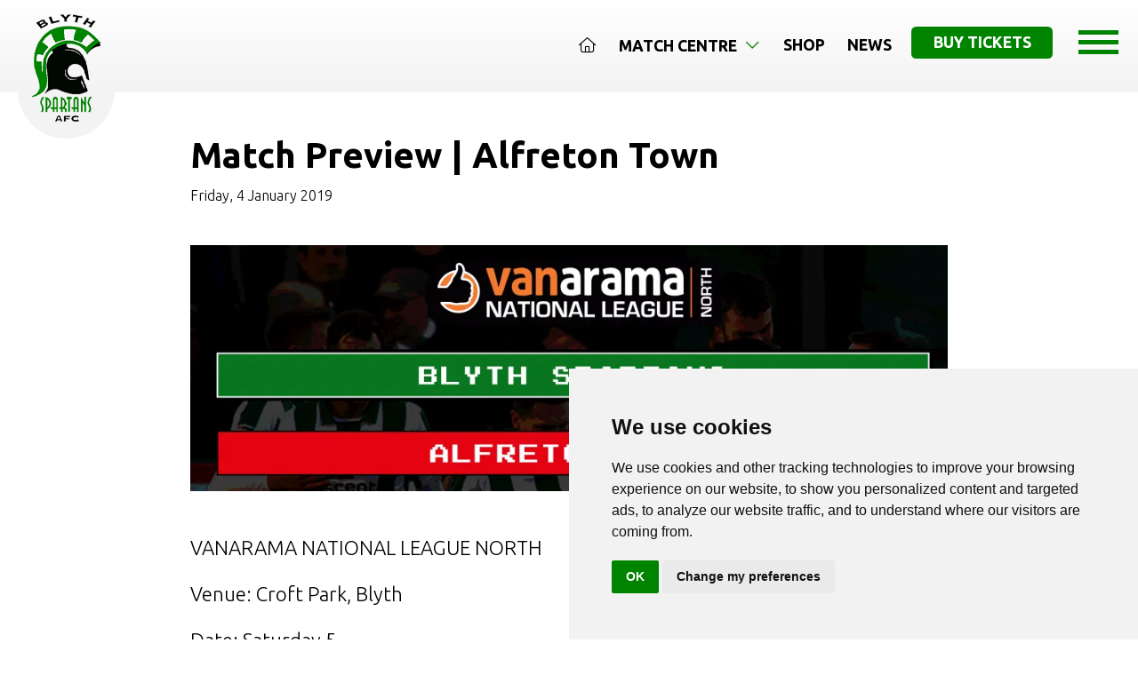

--- FILE ---
content_type: text/html; charset=utf-8
request_url: https://www.blythspartans.com/news/match-preview-alfreton-town/
body_size: 5454
content:
<!doctype html>
<html lang="en" class="h-100">
<head>
    
        <!-- Google Tag Manager -->
        <script>
            (function(w,d,s,l,i){w[l]=w[l]||[];w[l].push({'gtm.start':
            new Date().getTime(),event:'gtm.js'});var f=d.getElementsByTagName(s)[0],
            j=d.createElement(s),dl=l!='dataLayer'?'&l='+l:'';j.async=true;j.src=
            'https://www.googletagmanager.com/gtm.js?id='+i+dl;f.parentNode.insertBefore(j,f);
            })(window,document,'script','dataLayer','GTM-PGRVZZP5');</script>
        <!-- End Google Tag Manager -->
        <!-- End Google Tag Manager -->
    
    <meta charset="utf-8">
    <meta name="viewport" content="width=device-width, initial-scale=1">
    <link rel="apple-touch-icon" sizes="76x76" href="/images/favicons/apple-touch-icon.png">
    <link rel="icon" type="image/png" sizes="32x32" href="/images/favicons/favicon-32x32.png">
    <link rel="icon" type="image/png" sizes="16x16" href="/images/favicons/favicon-16x16.png">
    <link rel="manifest" href="/images/favicons/site.webmanifest">
    <meta name="msapplication-TileColor" content="#da532c">
    <meta name="theme-color" content="#ffffff">
    <link async href="https://plugins.wayfresh.agency/bootstrap/523/bootstrap.min.css" rel="stylesheet" />
    <link async rel="stylesheet" href="/css/custom.css" />
    

<title>Match Preview | Alfreton Town - Blyth Spartans</title>
<meta name="description" content="SCORE UPDATES / MATCH COMMENTARY Under 10's – FREE with a paying Adult Blyth Spartans return to Croft Park for their fifth game in 14 days as they host Alfreton Town in the Vanarama National League...">
<meta property="og:url" content="https://www.blythspartans.com/news/match-preview-alfreton-town/">
<meta property="og:site_name" content="Blyth Spartans">
<meta property="og:locale" content="en_GB">
<meta property="og:type" content="Article">
<meta property="og:title" content="Match Preview | Alfreton Town">
<meta property="og:image" content="https://media.wayfresh.agency/blyth-spartans/post/match-preview-alfreton-town-58f7bfc1d90.png?width=1200&quality=80">
<meta property="twitter:card" content="summary_large_image">
<meta property="twitter:title" content="Match Preview | Alfreton Town">
<meta property="twitter:image" content="https://media.wayfresh.agency/blyth-spartans/post/match-preview-alfreton-town-58f7bfc1d90.png?width=800&quality=80">

    
    

    

    <script type="text/javascript" src="https://www.termsfeed.com/public/cookie-consent/4.0.0/cookie-consent.js" charset="UTF-8"></script>
    <script type="text/javascript" charset="UTF-8">
        document.addEventListener('DOMContentLoaded', function () {
            cookieconsent.run({ "notice_banner_type": "simple", "consent_type": "implied", "palette": "light", "language": "en", "page_load_consent_levels": ["strictly-necessary", "functionality", "tracking", "targeting"], "notice_banner_reject_button_hide": false, "preferences_center_close_button_hide": false, "page_refresh_confirmation_buttons": false, "website_name": "Blyth Spartans", "website_privacy_policy_url": "/privacy-policy/" });
        });
    </script>
</head>
<body class="d-flex flex-column h-100">

    
        <!-- Google Tag Manager (noscript) -->
        <noscript>
            <iframe src="https://www.googletagmanager.com/ns.html?id=GTM-PGRVZZP5"
                    height="0" width="0" style="display:none;visibility:hidden"></iframe>
        </noscript>
        <!-- End Google Tag Manager (noscript) -->
    
    <main class="flex-shrink-0 ">
        <header>
            <div class="container-fluid">
                <a href="/" class="logo"><img src="/images/logo.webp" alt="Blyth Spartans" height="141" width="109" /></a>
            </div>
            <!--desktop navigation-->
            <div class="nav-bar-padd">
                <nav class="navbar navbar-expand-lg justify-content-end">
                    <ul class="navbar-nav navbar-desktop">
                        
        <li class="nav-item vanish-desktop-nav">
            <a class="nav-link cool-link" aria-current="page" href="/">
                <i class="fal fa-home"></i>
            </a>
        </li>
        <li class="nav-item dropdown vanish-desktop-nav">
            <a class="nav-link cool-link" href="#" id="navbar-5740" role="button" data-bs-toggle="dropdown" aria-expanded="false">
                Match Centre <i class="fal fa-angle-down icon-rotates"></i>
            </a>
            <ul class="dropdown-menu arrow-box" aria-labelledby="navbar-5740">

                    <li><a class="dropdown-item" href="/match-centre/fixtures-and-results/">Fixtures And Results</a></li>
                    <li><a class="dropdown-item" href="/match-centre/league-table/">League Table</a></li>
                    <li><a class="dropdown-item" href="/match-centre/admission-and-season-tickets/">Admission And Season Tickets</a></li>
                    <li><a class="dropdown-item" href="/match-centre/first-team-players/">First Team Players</a></li>
                    <li><a class="dropdown-item" href="/match-centre/management-team/">Management Team</a></li>
                    <li><a class="dropdown-item" href="/match-centre/how-to-get-to-croft-park/">How To Get To Croft Park</a></li>

            </ul>
        </li>
        <li class="nav-item vanish-desktop-nav">
            <a class="nav-link cool-link" aria-current="page" href="/shop/">
                Shop
            </a>
        </li>
        <li class="nav-item vanish-desktop-nav">
            <a class="nav-link cool-link" aria-current="page" href="/news/">
                News
            </a>
        </li>





                        <li class="vanish-desktop-nav-buttons"><a href="https://blythspartansafc.ktckts.com/brand/match-tickets" target="_blank" class="btn btn-primary">Buy Tickets</a></li>
                    </ul>
                </nav>
            </div>
            <button class="navbar-toggler" type="button" data-bs-toggle="offcanvas" data-bs-target="#offcanvasNavbar" aria-controls="offcanvasNavbar" id="open-side-menu" title="Website Side Menu">
                <div class="bar"></div>
                <div class="bar"></div>
                <div class="bar"></div>
            </button>
            <div class="offcanvas offcanvas-end" tabindex="-1" id="offcanvasNavbar" aria-labelledby="offcanvasNavbarLabel">
                <div class="offcanvas-header">
                    <button type="button" class="btn-close text-reset" data-bs-dismiss="offcanvas" aria-label="Close"></button>
                </div>
                <div class="offcanvas-body">

                    <ul class="" id="main-navigation-side">
                        
        <li class="nav-item vanish-desktop-nav">
            <a class="nav-link " aria-current="page" href="/">
                <i class="fal fa-home"></i>
            </a>
        </li>
        <li class="nav-item dropdown vanish-desktop-nav">
            <a class="nav-link " href="#" id="navbar-5740" role="button" data-bs-toggle="dropdown" aria-expanded="false">
                Match Centre <i class="fal fa-angle-down icon-rotates-side"></i>
            </a>
            <ul class="dropdown-menu " aria-labelledby="navbar-5740">

                    <li><a class="dropdown-item" href="/match-centre/fixtures-and-results/">Fixtures And Results</a></li>
                    <li><a class="dropdown-item" href="/match-centre/league-table/">League Table</a></li>
                    <li><a class="dropdown-item" href="/match-centre/admission-and-season-tickets/">Admission And Season Tickets</a></li>
                    <li><a class="dropdown-item" href="/match-centre/first-team-players/">First Team Players</a></li>
                    <li><a class="dropdown-item" href="/match-centre/management-team/">Management Team</a></li>
                    <li><a class="dropdown-item" href="/match-centre/how-to-get-to-croft-park/">How To Get To Croft Park</a></li>

            </ul>
        </li>
        <li class="nav-item vanish-desktop-nav">
            <a class="nav-link " aria-current="page" href="/news/">
                News
            </a>
        </li>
        <li class="nav-item dropdown vanish-desktop-nav">
            <a class="nav-link " href="#" id="navbar-5742" role="button" data-bs-toggle="dropdown" aria-expanded="false">
                Our Club <i class="fal fa-angle-down icon-rotates-side"></i>
            </a>
            <ul class="dropdown-menu " aria-labelledby="navbar-5742">

                    <li><a class="dropdown-item" href="/our-club/staff/">Staff</a></li>
                    <li><a class="dropdown-item" href="/our-club/history/">History</a></li>
                    <li><a class="dropdown-item" href="/our-club/sponsors/">Sponsors</a></li>
                    <li><a class="dropdown-item" href="/our-club/policies/">Policies</a></li>
                    <li><a class="dropdown-item" href="/our-club/hall-of-fame/">Hall Of Fame</a></li>

            </ul>
        </li>
        <li class="nav-item dropdown vanish-desktop-nav">
            <a class="nav-link " href="#" id="navbar-5770" role="button" data-bs-toggle="dropdown" aria-expanded="false">
                Fan Zone <i class="fal fa-angle-down icon-rotates-side"></i>
            </a>
            <ul class="dropdown-menu " aria-labelledby="navbar-5770">

                    <li><a class="dropdown-item" href="/fan-zone/1899-club/">1899 Club</a></li>
                    <li><a class="dropdown-item" href="/fan-zone/matchday-hospitality/">Matchday Hospitality</a></li>
                    <li><a class="dropdown-item" href="/fan-zone/pitch-squares/">Pitch Squares</a></li>
                    <li><a class="dropdown-item" href="/fan-zone/shop/">Club Shop</a></li>
                    <li><a class="dropdown-item" href="https://blythspartansafc.ktckts.com/donation/blydonate/donate-to-the-club">Donate</a></li>
                    <li><a class="dropdown-item" href="https://www.blythsgreenarmy.co.uk/">Spartans Trust - Green Army</a></li>

            </ul>
        </li>
        <li class="nav-item dropdown vanish-desktop-nav">
            <a class="nav-link " href="#" id="navbar-5745" role="button" data-bs-toggle="dropdown" aria-expanded="false">
                Commercial <i class="fal fa-angle-down icon-rotates-side"></i>
            </a>
            <ul class="dropdown-menu " aria-labelledby="navbar-5745">

                    <li><a class="dropdown-item" href="/commercial/pitchside-advertising/">Pitchside Advertising</a></li>
                    <li><a class="dropdown-item" href="/fan-zone/matchday-hospitality/">Matchday Hospitality</a></li>

            </ul>
        </li>
        <li class="nav-item dropdown vanish-desktop-nav">
            <a class="nav-link " href="#" id="navbar-5747" role="button" data-bs-toggle="dropdown" aria-expanded="false">
                Media <i class="fal fa-angle-down icon-rotates-side"></i>
            </a>
            <ul class="dropdown-menu " aria-labelledby="navbar-5747">

                    <li><a class="dropdown-item" href="/media/bsafc-tv/">BSAFC TV</a></li>
                    <li><a class="dropdown-item" href="/media/blyth-live/">Blyth Live</a></li>

            </ul>
        </li>
        <li class="nav-item dropdown vanish-desktop-nav">
            <a class="nav-link " href="#" id="navbar-5748" role="button" data-bs-toggle="dropdown" aria-expanded="false">
                Community <i class="fal fa-angle-down icon-rotates-side"></i>
            </a>
            <ul class="dropdown-menu " aria-labelledby="navbar-5748">

                    <li><a class="dropdown-item" href="/community/walking-football/">Walking Football</a></li>
                    <li><a class="dropdown-item" href="/community/food-bank/">Food Bank</a></li>
                    <li><a class="dropdown-item" href="https://www.blythspartansjuniors.co.uk/">Blyth Spartans Juniors</a></li>

            </ul>
        </li>
        <li class="nav-item vanish-desktop-nav">
            <a class="nav-link " aria-current="page" href="/contact-us/">
                Contact Us
            </a>
        </li>





                    </ul>

                </div>
            </div>
        </header>
        



<div class="container-narrow pt-5 pb-2">
    <div class="mob-centre-lg">
        <h1>Match Preview | Alfreton Town</h1>


                <p class="mb-2 fs-6">Friday, 4 January 2019</p>


    </div>
</div>





<div class="pb-6">
    

<div class="pt-4 pb-4"><div class="container-narrow"><img src="https://media.wayfresh.agency/blyth-spartans/post/match-preview-alfreton-town-58f7bfc1d90.png" class="w-100 rounded-1" width="1320" alt="" srcset="https://media.wayfresh.agency/blyth-spartans/post/match-preview-alfreton-town-58f7bfc1d90.png?width=1320 1320w,https://media.wayfresh.agency/blyth-spartans/post/match-preview-alfreton-town-58f7bfc1d90.png?width=960 960w,https://media.wayfresh.agency/blyth-spartans/post/match-preview-alfreton-town-58f7bfc1d90.png?width=700 700w,"></div></div><div class="pt-4 container-narrow"><p>VANARAMA NATIONAL LEAGUE NORTH</p><p>Venue: Croft Park, Blyth</p><p>Date: Saturday 5</p><p>th</p><p>January 2019</p><p>Kick Off: 3.00pm</p><p>SCORE UPDATES / MATCH COMMENTARY</p><p>Twitter</p><p>Blyth Live</p><p>ADMISSION</p><p>Adults - £12</p><p>Concessions - £7</p><p>11-16's - £5</p><p>Under 10's - FREE with a paying Adult</p><p>£2 Stand Transfer Applies</p><p>By Stuart Dick</p><p>Blyth Spartans return to Croft Park for their fifth game in 14 days as they host Alfreton Town in the Vanarama National League North.</p><p>Alun Armstrong's side have come through a tough Christmas schedule picking up two wins and two draws against Chorley, Spennymoor Town and York City - extending an 11-game unbeaten run that stretches back to the start of November.</p><p>But the host must wary of over complacency against an opponent who have had Spartans number in recent meetings. Blyth are currently eighth in the Vanarama National League North, outside of play-offs on goal difference.</p><p>The Opposition:</p><p>Alfreton Town have had a difficult season after losing the services of Tom Denton to Football League side Chesterfield - residing in 14</p><p>th</p><p>place in the table, eight points of the relegation zone, but also eight points off the play-offs in the unpredictable National League North.</p><p>They have lost 11 games this season, winning eight and drawing five, but have won just four of their last 16 games in all competitions. Away from home they have won two of their last three and are bit of a bogey side for Spartans.</p><p>The tale of the tape:</p><p>The sides have met on 26 occasions with Spartans having the better of the all-time series picking up 11 wins.</p><p>Alfreton have won nine of the meetings, and perhaps more importantly have won the last six meeting between the two sides - with six draws altogether.</p><p>The last Spartans victory was back in October 2009 when a youthful Robert Dale bagged a brace in a 2-0 win at Croft Park. Dale has scored four times against our visitors this weekend, including earlier this season in a 3-1 defeat.</p><p>The Manager:</p><p>Billy Heath Joined Alfreton Town in May 2018, having previously managed Bridlington Town 2000-2006, Frickley 2006-2011, North Ferriby 2011-2016. In this time, he won FA Trophy Halifax Town 2016-2018.</p><p>Heath has guided North Ferriby to two promotions, the first from the Evo-Stik Northern Premier League in the 2012-13 season; Billy oversaw the Villagers F.A. Trophy success in the 2014-15 season after a 3-3 draw in normal time against Wrexham, Ferriby prevailed on penalties.</p><p>Heath won his second promotion which came in the 2015-16 campaign as North Ferriby beat AFC Fylde 2-1 in extra time in the Play Off final, which secured a place in the National League from the National League North.</p><p>Billy then made the switch to Halifax Town ahead of the 2016/17 season and he guided the Shaymen to promotion back to the National League after a 2-1 extra time win over Chorley in the Play Off final.</p><p>Heath then left Halifax in January 2018 by mutual consent.</p><p>The Key Man:</p><p>Reece started his playing career in 2008 with Hednesford before moving to Grantham, Coalville Town, Shepshed Dynamo and Chasetown. He then moved to Forest Green in January 2010 until July 2014 when he joined Kidderminister Harriers. Reece is a Gibraltarian international with 4 caps to his name.</p><p>The forward has a tendency to get under the skin of defenders and opposing supporters alike and has already scored against Blyth this season when on the books of Darlington. He's scored 12 goals this season - 7 for Alfreton Town - and is always a threat.</p><p>Spartans Team News and Milestones:</p><p>Robert Dale is now just one goal away from 200 in a Blyth Spartans shirt.</p><p>Dan Maguire is now just one goal away from 150 in a Blyth Spartans shirt.</p><p>Peter Jameson and Sean Reid are the only ever-presents left this season having played in all 30 games to date, Jameson playing every minute of the campaign to date. Connor Oliver and Dan Maguire have appeared in every National League North fixture.</p></div>

</div>















      

    </main>
    <footer class="mt-auto">
        <div class="container-lg pt-6 pb-5">
            <div class="row">
                <div class="col-lg-5 mob-centre-lg second-mob-lg">

                    <a href="/"><img src="/images/logo-large.webp" alt="Blyth Spartans A.F.C" height="237" width="140" class="logo-footer" /></a>

                </div>
                <div class="col-lg-7 align-right mob-centre-lg">
                    <p class="fs-1 m-0 p-0 text-uppercase"><strong>Blyth <span class="primary">Spartans</span> A.F.C</strong></p>
                    <p class="fs-2 m-0 p-0">Your community club</p>

                    <address>Croft Park | Plessey Rd | Blyth | Northumberland | NE24 3JE</address>
                    <hr class="rule-right rule-primary" />
                    <ul>
                        <li><a href="/terms-and-conditions/">Terms</a></li>
                        <li><a href="/privacy-policy/">Privacy Policy</a></li>
                        <li><a href="/new-web-design-for-blyth-spartans/">Blyth Web Design</a> By <a href="https://www.wayfresh.co.uk" target="_blank">wayfresh</a></li>
                    </ul>
                    <div class="socials">
                        <a href="https://www.facebook.com/blythspartansafc/" target="_blank" rel="nofollow"><i class="fab fa-facebook"></i></a>
                        <a href="https://twitter.com/blyth_spartans" target="_blank" rel="nofollow"><i class="fab fa-x-twitter"></i></a>
                        <a href="https://www.youtube.com/user/bsafctv" target="_blank" rel="nofollow"><i class="fab fa-youtube"></i></a>
                        <a href="https://www.instagram.com/blyth_spartans/" target="_blank" rel="nofollow"><i class="fab fa-instagram"></i></a>
                    </div>
                </div>
            </div>
        </div>
    </footer>
    <link href="https://fonts.googleapis.com/css2?family=Ubuntu:wght@300;700&display=swap" rel="stylesheet">
    <script defer src="https://kit.fontawesome.com/61484633a6.js" crossorigin="anonymous"></script>
    <script defer src="https://cdn.jsdelivr.net/npm/bootstrap@5.2.3/dist/js/bootstrap.bundle.min.js" integrity="sha384-kenU1KFdBIe4zVF0s0G1M5b4hcpxyD9F7jL+jjXkk+Q2h455rYXK/7HAuoJl+0I4" crossorigin="anonymous"></script>
    <script defer src="https://ajax.googleapis.com/ajax/libs/jquery/3.5.1/jquery.min.js"></script>
    <script defer src="/lib/lazy/jquery.lazyload.min.js"></script>
    
    

    <script defer src="/lib/lazy/init.js"></script>
    <script defer src="/lib/slidedown/init.js"></script>
    <script defer src="//embed.typeform.com/next/embed.js"></script>

<script defer src="https://static.cloudflareinsights.com/beacon.min.js/vcd15cbe7772f49c399c6a5babf22c1241717689176015" integrity="sha512-ZpsOmlRQV6y907TI0dKBHq9Md29nnaEIPlkf84rnaERnq6zvWvPUqr2ft8M1aS28oN72PdrCzSjY4U6VaAw1EQ==" data-cf-beacon='{"version":"2024.11.0","token":"43e6e436795e4c2e96ab73b0cdf2253c","r":1,"server_timing":{"name":{"cfCacheStatus":true,"cfEdge":true,"cfExtPri":true,"cfL4":true,"cfOrigin":true,"cfSpeedBrain":true},"location_startswith":null}}' crossorigin="anonymous"></script>
</body>
</html>

--- FILE ---
content_type: text/javascript
request_url: https://www.blythspartans.com/lib/lazy/init.js
body_size: -242
content:
$(function () { $("img.lazy").lazyload({ effect: "fadeIn", threshold: 100 }) });